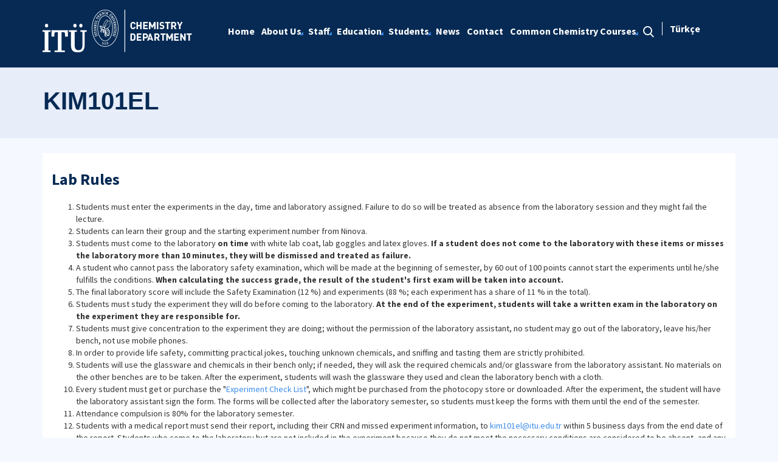

--- FILE ---
content_type: text/html; charset=utf-8
request_url: https://kimya.itu.edu.tr/en/common-chemistry-courses/kim101el
body_size: 12613
content:



<html lang="en">

<head><meta charset="utf-8" /><meta http-equiv="X-UA-Compatible" content="IE=edge" /><meta name="viewport" content="width=device-width, initial-scale=1, shrink-to-fit=no" /><title>
	Kim101EL
</title><link href="https://fonts.googleapis.com/css?family=Source+Sans+Pro:300,400,600,700,900&amp;subset=latin-ext" rel="stylesheet" /><link rel="stylesheet" href="/Sitefinity/WebsiteTemplates/MozaikV3/App_Themes/MozaikV3Template/Assets/css/bundle-layout.min.css" />
	<script src="/Sitefinity/WebsiteTemplates/MozaikV3/App_Themes/MozaikV3Template/Assets/js/bundle-main.min.js"></script>
	<link rel="stylesheet" href="/Sitefinity/WebsiteTemplates/MozaikV3/App_Themes/MozaikV3Template/custom/css/style.css" /><meta property="og:title" content="Kim101EL" /><meta property="og:url" content="https://kimya.itu.edu.tr/en/common-chemistry-courses/kim101el" /><meta property="og:type" content="website" /><meta property="og:site_name" content="Kimya B&#246;l&#252;m&#252;" /><meta name="Generator" content="Sitefinity 12.2.7200.0 PE" /><link rel="canonical" href="https://kimya.itu.edu.tr/en/common-chemistry-courses/kim101el" /><link href="/Telerik.Web.UI.WebResource.axd?d=PMrIT5dOWaVYIcpFWUE4nDrB8deDSI19xlvvBfo_lC2RIwtK4yKHnQtBGNVB3DflZQTcKjN1-QYAJjXAzs04os3VSen1CiHCCTITeiyoSJAgOn_Qrr28eaQWDCQuHjch0&amp;t=637844425335746057&amp;compress=0&amp;_TSM_CombinedScripts_=%3b%3bTelerik.Sitefinity.Resources%2c+Version%3d12.2.7200.0%2c+Culture%3dneutral%2c+PublicKeyToken%3db28c218413bdf563%3aen%3ad68ea8b0-f692-45e9-809b-a8afeb3f1ad9%3a7a90d6a%3bTelerik.Web.UI%2c+Version%3d2019.3.917.45%2c+Culture%3dneutral%2c+PublicKeyToken%3d121fae78165ba3d4%3aen%3acb7ecd12-8232-4d4a-979d-f12706320867%3a580b2269%3aeb8d8a8e" type="text/css" rel="stylesheet" /><link href="/Sitefinity/WebsiteTemplates/MozaikV3/App_Themes/MozaikV3Template/global/custom.css?v=637677516051283961" type="text/css" rel="stylesheet" /><style type="text/css" media="all">/* ------- Eğitmenlerimiz-------- */


@media (min-width: 768px){
.col-md-6 {
    -webkit-box-flex: 0;
    -ms-flex: 0 0 50%;
    flex: 0 0 50%;
    max-width: 50%;
}
  
}

.mb-30 {
    margin-bottom: 30px;
}
.img-full img {
	width: 100%;
	vertical-align: middle;
	border-style: none;
	transform: scale(1);
	transition: transform .9s;
	opacity: 1;
  	-webkit-filter: grayscale(100%); /* Safari 6.0 - 9.0 */
 	 filter: grayscale(100%);


}
.img-full img:hover {
	transform:scale(1.12);
	transition: transform .9s;
	opacity: 0.8;
  -webkit-filter: none; /* Safari 6.0 - 9.0 */
 	 filter: none;
    }
}
.teachers-area.section-padding {
	padding-bottom: 70px;
}
.agent {
	box-shadow: 0 0 10px rgba(0, 0, 0, 0.1);
	-webkit-transition: all 0.3s ease 0s;
	transition: all 0.3s ease 0s;
}
.agent .image {
	position: relative;
	overflow: hidden;
}
.agent .image .img {
	display: block;
}






.agent .image .social {
	position: absolute;
	top: 50%;
	-webkit-transform: translateY(-50%);
	transform: translateY(-50%);
	left: 15px;
}
.agent .image .social a {
	width: 30px;
	height: 30px;
	padding: 5px;
	text-align: center;
	border-radius: 50px;
	display: block;
	color: #ffffff;
	margin-bottom: 5px;
	margin-left: -50px;
}
.agent:hover .image .social a {
	margin-left: 0;
}
.agent .image .social a:hover {
	opacity: 0.9;
	-ms-filter: "progid:DXImageTransform.Microsoft.Alpha(Opacity=90)";
}
.agent .image .social a.facebook {
	background-color: #4867AA;
}
.agent .image .social a:nth-child(2) {
	-webkit-transition-delay: 0.15s;
	transition-delay: 0.15s;
}
.agent .image .social a.twitter {
	background-color: #1DA1F2;
}
.agent .image .social a:nth-child(3) {
	-webkit-transition-delay: 0.3s;
	transition-delay: 0.3s;
}
.agent .image .social a.linkedin {
	background-color: #007BB6;
}
.agent .image .social a:nth-child(4) {
	-webkit-transition-delay: 0.45s;
	transition-delay: 0.45s;
}
.agent .image .social a.google {
	background-color: #DD5144;
}
.agent .image .social a i {
	display: block;
	font-size: 14px;
	line-height: 20px;
}
.agent .content {
	display: -webkit-box;
	display: -ms-flexbox;
	display: flex;
	-webkit-box-orient: vertical;
	-webkit-box-direction: normal;
	-ms-flex-direction: column;
	flex-direction: column;
	text-align: left;
	padding: 20px;
	background-color: #f7f7f7;
}
.agent .content .title {
	font-weight: 400;
	margin-bottom: 10px;
	font-size: 16px;
}
.agent .content .title a {
	color: #000;
}
.agent .content .phone,
.agent .content .email {
	line-height: 20px;
	margin-bottom: 5px;
}
.agent .content .properties {
	font-size: 13px;
	line-height: 18px;
	color: #004395;
	font-weight: 500;
	margin-top: 5px;
}
/* ------- Eğitmenlerimiz-------- */

/* ------- Eğitmenlerimiz Detay -------- */
.mb-30 {
    margin-bottom: 30px;
}

@media (min-width: 992px){
.col-lg-5 {
    -webkit-box-flex: 0;
    -ms-flex: 0 0 41.666667%;
    flex: 0 0 41.666667%;
    max-width: 41.666667%;
}
}

@media (min-width: 992px){
.col-lg-7 {
    -webkit-box-flex: 0;
    -ms-flex: 0 0 58.333333%;
    flex: 0 0 58.333333%;
    max-width: 58.333333%;
}
}
.team-image img {
	width: 100%;
}
.team-content .title {
	margin-bottom: 15px;
   	font-weight: 600;
    	font-size: 24px;
}
.team-content p {
	margin-bottom: 25px;
}
.team-content h4 {
	font-size: 18px;
	margin-bottom: 15px;
	font-weight: 600;
}
.team-content ul li {
	color: #666666;
	display: -webkit-box;
	display: -ms-flexbox;
	display: flex;
	-webkit-box-flex: 1;
	-ms-flex: 1 0 100%;
	flex: 1 0 100%;
	line-height: 24px;
	margin-bottom: 15px;
  	margin-left: -40px;
}
.team-content ul li a::after {
    content: ',';
    margin-right: 1px; 
}
.team-content ul li a:last-child::after {
    display: none; 
}
    .team-content ul li span:first-child {
        font-weight: 600;
        margin-right: 10px;
        color: #222222;
        display: inline-block;
        width: 120px !important;
    }
    .team-content ul li span {        
        width: 440px;
    }

@media screen and (max-width: 992px) {
    .team-content ul li span:first-child {
        display: block;
        width: 100% !important;
    }

    .team-content ul li span {
        display: block;
        width: 100% !important;
    }

    .team-content ul li {
        display: block;        
    }
}
.team-content ul li i {
    font-size: 24px;
    line-height: 24px;
    width: 24px;
    text-align: center;
    margin-right: 10px;
    color: #222222;
}
 .col-lg-5 .social {
	display: -webkit-box;
	display: -ms-flexbox;
	display: flex;
	margin-top: 25px;
	margin-bottom: 25px;
}
.footer .container .sfContentBlock .social a {
	
	display: contents !important;
	
}
 .social a {
	width: 30px;
	height: 30px;
	padding: 5px;
	text-align: center;
	border-radius: 50px;
	display: block;
	color: #ffffff;
	margin-right: 10px;
}

 .social a:last-child {
  margin-right: 0; 
}
 .social a:hover {
  opacity: 0.9; 
}
 .social a i {
  display: block;
  font-size: 14px;
  line-height: 20px; 
}
 .social a.facebook {
  background-color: #4867AA;
}
 .social a.twitter {
  background-color: #1DA1F2;
}
 .social a.linkedin {
  background-color: #007BB6; 
}
 .social a.google {
  background-color: #DD5144;
}
 .social a.instagram {
  background-color: #B23A94; 
}
 .social a.pinterest {
  background-color: #BD081B; 
}
 .social a.skype {
  background-color: #00A9F0; 
}
 .social a.tumblr {
  background-color: #36465D; 
}
 .social a:nth-child(2) {
  -webkit-transition-delay: 0.15s;
  -o-transition-delay: 0.15s;
  transition-delay: 0.15s; 
}
.social a:nth-child(3) {
  -webkit-transition-delay: 0.3s;
  -o-transition-delay: 0.3s;
  transition-delay: 0.3s; 
}
.social a:nth-child(4) {
  -webkit-transition-delay: 0.45s;
  -o-transition-delay: 0.45s;
  transition-delay: 0.45s; 
}
.social a:nth-child(5) {
  -webkit-transition-delay: 0.6s;
  -o-transition-delay: 0.6s;
  transition-delay: 0.6s; 
}
.social a:nth-child(6) {
  -webkit-transition-delay: 0.75s;
  -o-transition-delay: 0.75s;
  transition-delay: 0.75s; 
}
 .social a:nth-child(7) {
  -webkit-transition-delay: 0.9s;
  -o-transition-delay: 0.9s;
      transition-delay: 0.9s; 
}
.social a:nth-child(8) {
  -webkit-transition-delay: 1.05s;
  -o-transition-delay: 1.05s;
  transition-delay: 1.05s; 
}
/* ------- Eğitmenlerimiz Detay -------- */</style><style type="text/css" media="all">
.table1 table, tr, td {
  border: 1px solid lightgrey;

}
table{
	 width:100%;
}
.noborders tr, td !important; {
        border:0;
    }
</style></head>

<body>
	<form method="post" action="./kim101el" id="form1">
<div class="aspNetHidden">
<input type="hidden" name="ctl08_TSM" id="ctl08_TSM" value="" />
<input type="hidden" name="ctl09_TSSM" id="ctl09_TSSM" value="" />
<input type="hidden" name="__EVENTTARGET" id="__EVENTTARGET" value="" />
<input type="hidden" name="__EVENTARGUMENT" id="__EVENTARGUMENT" value="" />
<input type="hidden" name="__VIEWSTATE" id="__VIEWSTATE" value="7/KH8ynsNaXSXdzwJc7XcjiMfPpyUvBIKAeSipehzNXBZasKKHguQp/pqv9OiYZzwfk55zY4g/4Irm6SpvL+Xrct4N8knTOuiHjOFrN+rTlkaiu50tj1s/Sp0czB5Dx3qwNRT0aErdFdncuZgQohdYEBynDHWsqmAUoAB1u6p97D+T2W3v6AbfMAyWdOj/HK+EB/3xqPgetn9/M6VQ5RWw==" />
</div>

<script type="text/javascript">
//<![CDATA[
var theForm = document.forms['form1'];
if (!theForm) {
    theForm = document.form1;
}
function __doPostBack(eventTarget, eventArgument) {
    if (!theForm.onsubmit || (theForm.onsubmit() != false)) {
        theForm.__EVENTTARGET.value = eventTarget;
        theForm.__EVENTARGUMENT.value = eventArgument;
        theForm.submit();
    }
}
//]]>
</script>


<script src="/WebResource.axd?d=pynGkmcFUV13He1Qd6_TZExkTb_u-8RxEqPEDp_UZxrvUo62KVKBuQUZ-AubLZUJEqc8y-A1_Opcw94zuWrYfw2&amp;t=637811837229275428" type="text/javascript"></script>


<script type="text/javascript">
//<![CDATA[
var __cultureInfo = {"name":"en","numberFormat":{"CurrencyDecimalDigits":2,"CurrencyDecimalSeparator":".","IsReadOnly":true,"CurrencyGroupSizes":[3],"NumberGroupSizes":[3],"PercentGroupSizes":[3],"CurrencyGroupSeparator":",","CurrencySymbol":"$","NaNSymbol":"NaN","CurrencyNegativePattern":0,"NumberNegativePattern":1,"PercentPositivePattern":1,"PercentNegativePattern":1,"NegativeInfinitySymbol":"-∞","NegativeSign":"-","NumberDecimalDigits":2,"NumberDecimalSeparator":".","NumberGroupSeparator":",","CurrencyPositivePattern":0,"PositiveInfinitySymbol":"∞","PositiveSign":"+","PercentDecimalDigits":2,"PercentDecimalSeparator":".","PercentGroupSeparator":",","PercentSymbol":"%","PerMilleSymbol":"‰","NativeDigits":["0","1","2","3","4","5","6","7","8","9"],"DigitSubstitution":1},"dateTimeFormat":{"AMDesignator":"AM","Calendar":{"MinSupportedDateTime":"\/Date(-62135596800000)\/","MaxSupportedDateTime":"\/Date(253402289999999)\/","AlgorithmType":1,"CalendarType":1,"Eras":[1],"TwoDigitYearMax":2029,"IsReadOnly":true},"DateSeparator":"/","FirstDayOfWeek":0,"CalendarWeekRule":0,"FullDateTimePattern":"dddd, MMMM d, yyyy h:mm:ss tt","LongDatePattern":"dddd, MMMM d, yyyy","LongTimePattern":"h:mm:ss tt","MonthDayPattern":"MMMM d","PMDesignator":"PM","RFC1123Pattern":"ddd, dd MMM yyyy HH\u0027:\u0027mm\u0027:\u0027ss \u0027GMT\u0027","ShortDatePattern":"M/d/yyyy","ShortTimePattern":"h:mm tt","SortableDateTimePattern":"yyyy\u0027-\u0027MM\u0027-\u0027dd\u0027T\u0027HH\u0027:\u0027mm\u0027:\u0027ss","TimeSeparator":":","UniversalSortableDateTimePattern":"yyyy\u0027-\u0027MM\u0027-\u0027dd HH\u0027:\u0027mm\u0027:\u0027ss\u0027Z\u0027","YearMonthPattern":"MMMM yyyy","AbbreviatedDayNames":["Sun","Mon","Tue","Wed","Thu","Fri","Sat"],"ShortestDayNames":["Su","Mo","Tu","We","Th","Fr","Sa"],"DayNames":["Sunday","Monday","Tuesday","Wednesday","Thursday","Friday","Saturday"],"AbbreviatedMonthNames":["Jan","Feb","Mar","Apr","May","Jun","Jul","Aug","Sep","Oct","Nov","Dec",""],"MonthNames":["January","February","March","April","May","June","July","August","September","October","November","December",""],"IsReadOnly":true,"NativeCalendarName":"Gregorian Calendar","AbbreviatedMonthGenitiveNames":["Jan","Feb","Mar","Apr","May","Jun","Jul","Aug","Sep","Oct","Nov","Dec",""],"MonthGenitiveNames":["January","February","March","April","May","June","July","August","September","October","November","December",""]},"eras":[1,"A.D.",null,0]};//]]>
</script>

<script src="/Telerik.Web.UI.WebResource.axd?_TSM_HiddenField_=ctl08_TSM&amp;compress=0&amp;_TSM_CombinedScripts_=%3b%3bSystem.Web.Extensions%2c+Version%3d4.0.0.0%2c+Culture%3dneutral%2c+PublicKeyToken%3d31bf3856ad364e35%3aen%3a5bc44d53-7cae-4d56-af98-205692fecf1f%3aea597d4b%3ab25378d2%3bTelerik.Web.UI%2c+Version%3d2019.3.917.45%2c+Culture%3dneutral%2c+PublicKeyToken%3d121fae78165ba3d4%3aen%3acb7ecd12-8232-4d4a-979d-f12706320867%3aa1a4383a" type="text/javascript"></script>
<div class="aspNetHidden">

	<input type="hidden" name="__VIEWSTATEGENERATOR" id="__VIEWSTATEGENERATOR" value="034F5CF8" />
</div><script type="text/javascript">
//<![CDATA[
Sys.WebForms.PageRequestManager._initialize('ctl00$ctl08', 'form1', [], [], [], 90, 'ctl00');
//]]>
</script>
<input type="hidden" name="ctl00$ctl08" id="ctl08" />
<script type="text/javascript">
//<![CDATA[
Sys.Application.setServerId("ctl08", "ctl00$ctl08");
Sys.Application._enableHistoryInScriptManager();
//]]>
</script>

		<div class="wrapper" data-page="newslist">

			<!--Header Start-->
			<div class="header">
				<div class="header__inner">
					<div class="header__search">
						<div class="container">
							<div class="input-group">
								<span class="input-group-addon">
									<i class="icon-search"></i>
								</span>
								<input type="text" class="form-control" placeholder="ARANACAK KELİMEYİ ARAMA ALANINA YAZIN">
								<span class="input-group-addon close-search">
									<i class="icon-close"></i>
								</span>
							</div>
						</div>
					</div>
					<div class="navbar-top">
						<div class="container">
							<div class="row">
								<div class="col-12 col-md-3 col-lg-3">
									



								</div>
								<div class="col-12 col-md-9 col-lg-9">
									

								</div>

							</div>
						</div>
					</div>

					<div class="header__nav">
						<div class="container">
							<div class="row">
								<div class="col-xs-6 col-md-2 col-lg-3">
									

<div >
    <div class="sfContentBlock sf-Long-text" ><div class="sfContentBlock">
<a href="/en/home" class="header__logo hidden-xs">
<img src="/images/librariesprovider22/default-album/kimya-en-b.png?sfvrsn=b83071d6_0" alt="Kimya-EN-B" title="Kimya-EN-B" data-displaymode="Original" />&nbsp;</a>
<a href="/en/home" class="header__logo visible-xs">
<img src="/images/librariesprovider22/default-album/kimya-en-k.png?sfvrsn=e9351ec8_0" data-displaymode="Original" alt="Kimya-EN-K" title="Kimya-EN-K" />&nbsp;
</a>
</div></div>    
</div>
									
								</div>
								<div class="col-xs-6 col-md-10 col-lg-9">
									<div class="row menu_row clearfix">
										<div class="col-xs-9 col-md-10">
											



<div class="header__main-menu">
    
    
    
    

    <ul id="cphNavigation_T44395CC8002_ctl00_ctl00_navigationUl" class="sfNavHorizontalDropDown sfNavList">
        
                      <li class=>

                        
                          <a href="/en"><span>Home</span></a>
                          
                            
                        </li>
                    
                      <li class=has-submenu>

                        
                          <a href="/en/about-us"><span>About Us</span></a>
                          <em class='hidden-lg icon-circle-arrow-down'></em>
                            <ul id="cphNavigation_T44395CC8002_ctl00_ctl00_ctl02_ctl01_childNodesContainer">
                      <li class=>

                        
                          <a href="/en/about-us/about-chemistry-department"><span>About Chemistry Department</span></a>
                          
                            
                        </li>
                    
                      <li class=>

                        
                          <a href="/en/about-us/mission-and-vision"><span>Mission and Vision</span></a>
                          
                            
                        </li>
                    
                      <li class=>

                        
                          <a href="/en/about-us/history"><span>History</span></a>
                          
                            
                        </li>
                    
                      <li class=>

                        
                          <a href="/en/about-us/chairmans-office"><span>Chairman's Office</span></a>
                          
                            
                        </li>
                    </ul>
                        </li>
                    
                      <li class=has-submenu>

                        
                          <a href="/en/staff"><span>Staff</span></a>
                          <em class='hidden-lg icon-circle-arrow-down'></em>
                            <ul id="cphNavigation_T44395CC8002_ctl00_ctl00_ctl02_ctl02_childNodesContainer">
                      <li class=>

                        
                          <a href="/en/staff/academic-staff"><span>Academic Staff</span></a>
                          
                            
                        </li>
                    
                      <li class=>

                        
                          <a href="/en/staff/administrative-and-technical-staff"><span> Administrative and Technical Staff</span></a>
                          
                            
                        </li>
                    </ul>
                        </li>
                    
                      <li class=has-submenu>

                        
                          <a href="/en/education"><span>Education</span></a>
                          <em class='hidden-lg icon-circle-arrow-down'></em>
                            <ul id="cphNavigation_T44395CC8002_ctl00_ctl00_ctl02_ctl03_childNodesContainer">
                      <li class=>

                        
                          <a href="/en/education/course-plans"><span>Course Plans</span></a>
                          
                            
                        </li>
                    
                      <li class=has-submenu>

                        
                          <a href="/en/education/semester-courses"><span>Semester Courses</span></a>
                          <em class='hidden-lg icon-circle-arrow-down'></em>
                            <ul id="cphNavigation_T44395CC8002_ctl00_ctl00_ctl02_ctl03_ctl02_childNodesContainer">
                      <li class=>

                        
                          <a href="/en/education/semester-courses/undergraduate-semester-courses"><span>Undergraduate Semester Courses</span></a>
                          
                            
                        </li>
                    
                      <li class=>

                        
                          <a href="/en/education/semester-courses/graduate-semester-courses"><span>Graduate Semester Courses</span></a>
                          
                            
                        </li>
                    
                      <li class=>

                        
                          <a href="/en/education/semester-courses/pst-semester-courses"><span>PST Semester Courses</span></a>
                          
                            
                        </li>
                    </ul>
                        </li>
                    
                      <li class=>

                        
                          <a href="/en/education/course-syllabus-forms"><span>Course Syllabus Forms</span></a>
                          
                            
                        </li>
                    
                      <li class=>

                        
                          <a href="/en/education/itu-kimya-otomasyon" target="_blank"><span>İTÜ Kimya Otomasyon</span></a>
                          
                            
                        </li>
                    
                      <li class=>

                        
                          <a href="/en/education/accreditation-support"><span>Accreditation Support</span></a>
                          
                            
                        </li>
                    </ul>
                        </li>
                    
                      <li class=has-submenu>

                        
                          <a href="/en/students"><span>Students</span></a>
                          <em class='hidden-lg icon-circle-arrow-down'></em>
                            <ul id="cphNavigation_T44395CC8002_ctl00_ctl00_ctl02_ctl04_childNodesContainer">
                      <li class=>

                        
                          <a href="/en/students/erasmus"><span>Erasmus</span></a>
                          
                            
                        </li>
                    </ul>
                        </li>
                    
                      <li class=>

                        
                          <a href="/en/news"><span>News</span></a>
                          
                            
                        </li>
                    
                      <li class=>

                        
                          <a href="/en/contact-us"><span>Contact</span></a>
                          
                            
                        </li>
                    
                        <li class=has-submenu>
                          <a href="/en/common-chemistry-courses" class="sfSel"><span>Common Chemistry Courses</span></a>
                            <em class='hidden-lg icon-circle-arrow-down'></em>
                            <ul id="cphNavigation_T44395CC8002_ctl00_ctl00_ctl02_ctl07_childNodesContainer">
                      <li class=>

                        
                          <a href="/en/common-chemistry-courses/kim-101-101e"><span>KIM 101/101E</span></a>
                          
                            
                        </li>
                    
                        <li class=has-submenu>
                          <a href="/en/common-chemistry-courses/kim101el" class="sfSel"><span>KIM101EL</span></a>
                            <em class='hidden-lg icon-circle-arrow-down'></em>
                            
                        </li>
                    </ul>
                        </li>
                    
              <li class="search hidden-xs hidden-sm hidden-md">
                                                <a href="#">
                                                    <span>
                                                        <i class="icon-search"></i>
                                                    </span>
                                                </a>
                                            </li>
    </ul>
</div>


										</div>
										<div class="col-xs-3 col-md-2">
											
<div id="cphLanguage_T44395CC8003" class="lang-switch">
	<div id="cphLanguage_T44395CC8003_ctl00_ctl00_controlWrapper">

    

    
                
                        <ul class="sflanguagesHorizontalList">
                    
                        <li id="cphLanguage_T44395CC8003_ctl00_ctl00_languagesRepeater_horizontal_langHolder_0" class="sflanguageItem sflang_tr">
                            <a href="../../kimya-havuz/kim-101el" id="cphLanguage_T44395CC8003_ctl00_ctl00_languagesRepeater_horizontal_langLink_0" class="sflanguageLnk" lang="tr"><span id="cphLanguage_T44395CC8003_ctl00_ctl00_languagesRepeater_horizontal_langName_0">Türkçe</span></a>
                        </li>
                    
                        </ul>
                    
            
</div>

</div>
										</div>
									</div>
									

									<div class="header__mobile">
										<a href="#" class="search">
											<i class="icon-search"></i>
										</a>
										<a href="javascript:;" class="js-mobile-menu">
											<i></i>
										</a>
									</div>
								</div>
							</div>
						</div>
					</div>
				</div>



			</div>
			<!--Header End-->

			<!--Sticy Social Link Start-->
			


			
			<!--Sticy Social Link End-->

			<!--Page Title Start-->
			
<div id="cphpageTitle_T44395CC8009">
	
  <div class="page-title">
    <div class="container">
    <div class="sfBreadcrumbWrp">
    <span id="cphpageTitle_T44395CC8009_ctl00_ctl00_BreadcrumbLabel" class="sfBreadcrumbLabel" style="display:none;"></span>
    <div id="ctl00_cphpageTitle_T44395CC8009_ctl00_ctl00_Breadcrumb" class="RadSiteMap RadSiteMap_Default">
		<!-- 2019.3.917.45 --><ul class="rsmFlow rsmLevel rsmOneLevel">
			<li class="rsmItem sfBreadcrumbNavigation"><a class="rsmLink" href="../home">Home</a><span class='sfBreadcrumbNodeSeparator'>/</span></li> <li class="rsmItem sfNoBreadcrumbNavigation"><a class="rsmLink" href="javascript: void(0)">KIM101EL</a></li>
		</ul><input id="ctl00_cphpageTitle_T44395CC8009_ctl00_ctl00_Breadcrumb_ClientState" name="ctl00_cphpageTitle_T44395CC8009_ctl00_ctl00_Breadcrumb_ClientState" type="hidden" />
	</div>
</div>
    </div>
  </div>

</div>
			<!--Page Title End-->

			<div class="main-container">

				<!--Breadcrumb Start-->
				

				<!--Breadcrumb End-->

				<!--Page Image Start-->
				
				<!--Page Image End-->
				


				<div class="content-area">
					<div class="row">
						
<div class='sfContentBlock'><h3>Lab Rules</h3>
<ol>
    <li>Students must enter the experiments in the day, time and laboratory assigned. Failure to do so will be treated as absence from the laboratory session and they might fail the lecture.</li>
    <li>Students can learn their group and the starting experiment number from Ninova.</li>
    <li>Students must come to the laboratory <strong>on time</strong> with white lab coat, lab goggles and latex gloves.&nbsp;<strong>If a student does not come to the laboratory with these items or misses the laboratory more than 10 minutes, they will be dismissed and treated as failure.</strong></li>
    <li>A student who cannot pass the laboratory safety examination, which will be made at the beginning of semester, by 60 out of 100 points cannot start the experiments until he/she fulfills the conditions.<strong>&nbsp;When calculating the success grade, the result of the student's first exam will be taken into account.</strong></li>
    <li>The final laboratory score will include the Safety Examination (12 %) and experiments (88 %; each experiment has a share of 11 % in the total).</li>
    <li>Students must study the experiment they will do before coming to the laboratory.<strong> At the end of the experiment, students will take a written exam in the laboratory on the experiment they are responsible for.</strong><strong></strong></li>
    <li>Students must give concentration to the experiment they are doing; without the permission of the laboratory assistant, no student may go out of the laboratory, leave his/her bench, not use mobile phones.</li>
    <li>In order to provide life safety, committing practical jokes, touching unknown chemicals, and sniffing and tasting them are strictly prohibited.</li>
    <li>Students will use the glassware and chemicals in their bench only; if needed, they will ask the required chemicals and/or glassware from the laboratory assistant. No materials on the other benches are to be taken. After the experiment, students will wash the glassware they used and clean the laboratory bench with a cloth.</li>
    <li>Every student must get or purchase the "<a href="https://kimya.itu.edu.tr/docs/librariesprovider22/default-document-library/experiment-check-list.doc?sfvrsn=73e0ccb6_0" title="Experiment Check List">Experiment Check List</a>", which might be purchased from the photocopy store or downloaded. After the experiment, the student will have the laboratory assistant sign the form. The forms will be collected after the laboratory semester, so students must keep the forms with them until the end of the semester.</li>
    <li>Attendance compulsion is 80% for the laboratory semester.&nbsp;</li>
    <li>Students with a medical report must send their report, including their CRN and missed experiment information, to&nbsp;<a href="mailto:kim101el@itu.edu.tr">kim101el@itu.edu.tr</a>&nbsp;within 5 business days from the end date of the report. Students who come to the laboratory but are not included in the experiment because they do not meet the necessary conditions are considered to be absent, and any medical reports that these students may bring will definitely not be accepted.</li>
    <li>Make-up experiments will be available for only those with reasonable reports (health, etc.).</li>
    <li>Experiment score will be given out of 100 points, 60% of which will include the quiz and the 40% of which will comprise the activities and cleanliness in the laboratory.</li>
</ol>
<h3>Experiments</h3>
<ol>
    <li>Determination of Acetic Acid in Vinegar</li>
    <li>Hydrates</li>
    <li>Determination of Sodium Hypochlorite Levels in Bleach</li>
    <li>Synthesis of Soap</li>
    <li>Determination and Removal of Hardness of Water&nbsp;</li>
    <li>Quantitative Preparation of KCl&nbsp;</li>
    <li>VSEPR</li>
    <li>Thermochemistry: Determination of the Heat of Reaction</li>
</ol>
<br />
<hr />
<p style="text-align: center;">
<br />
&nbsp;<a href="/docs/librariesprovider22/default-document-library/safety-booklet.pdf?sfvrsn=7117cc10_0"><button type="button" class="btn btn-info  btn btn-primary btn-lg"> Safety Booklet</button></a>
</p>
&nbsp;<hr />
<h3>Calendar</h3>
<table class="table1 table center" style="width: 560.333px; height: 461.667px;">
    <thead>
        <tr>
            <th style="text-align: center;">&nbsp;</th>
            <th colspan="3" style="text-align: center;"><strong>Sessions&nbsp;</strong></th>
            <th style="text-align: center;">&nbsp;</th>
            <th style="text-align: center;">&nbsp;</th>
            <th rowspan="2"><br />
            <strong>Info&nbsp;</strong></th>
        </tr>
        <tr>
            <th>&nbsp;<strong>Week</strong></th>
            <th><strong>Monday&nbsp;</strong></th>
            <th><strong>&nbsp;Tuesday</strong></th>
            <th><strong>&nbsp;Wednesday</strong></th>
            <th><strong>Thursday&nbsp;</strong></th>
            <th><strong>&nbsp;Friday</strong></th>
        </tr>
    </thead>
    <tbody id="tbcal">
        <tr>
            <td>1</td>
            <td>29.09.2025&nbsp;</td>
            <td>30.09.2025</td>
            <td>01.10.2025</td>
            <td>02.10.2025</td>
            <td>03.10.2025</td>
            <td><strong>No course</strong></td>
        </tr>
        <tr>
            <td>2</td>
            <td>06.10.2025</td>
            <td>07.10.2025</td>
            <td>08.10.2025</td>
            <td>09.10.2025</td>
            <td>10.10.2025</td>
            <td><strong>No course</strong></td>
        </tr>
        <tr>
            <td>3</td>
            <td>13.10.2025</td>
            <td>14.10.2025&nbsp;</td>
            <td>15.10.2025&nbsp;</td>
            <td>16.10.2025</td>
            <td>17.10.2025</td>
            <td>Introduction</td>
        </tr>
        <tr>
            <td>4</td>
            <td>20.10.2025</td>
            <td>21.10.2025&nbsp;</td>
            <td>22.10.2025</td>
            <td>23.10.2025</td>
            <td>24.10.2025</td>
            <td>Safety exam</td>
        </tr>
        <tr>
            <td>5</td>
            <td>27.10.2025<br />
            Exp. 1-2<br />
            </td>
            <td>28.10.2025<br />
            No Course&nbsp;<br />
            Official Break</td>
            <td>29.10.2025<br />
            No Course&nbsp;<br />
            Official Break</td>
            <td>30.10.2025<br />
            Exp. 1-2</td>
            <td>31.10.2025<br />
            Exp. 1-2</td>
            <td><br />
            </td>
        </tr>
        <tr>
            <td>6</td>
            <td>03.11.2025<br />
            Exp. 1-2</td>
            <td>04.11.2025<br />
            Exp. 1-2</td>
            <td>05.11.2025<br />
            Exp. 1-2</td>
            <td>06.11.2025<br />
            Exp. 1-2</td>
            <td>07.11.2025<br />
            Exp. 1-2</td>
            <td><br />
            </td>
        </tr>
        <tr>
            <td>7</td>
            <td>10.11.2025<br />
            Exp. 3-4&nbsp;</td>
            <td>11.11.2025<br />
            Exp. 1-2</td>
            <td>12.11.2025<br />
            Exp. 1-2</td>
            <td>13.11.2025<br />
            Exp. 3-4</td>
            <td>14.11.2025<br />
            Exp. 3-4</td>
            <td><br />
            </td>
        </tr>
        <tr>
            <td>8</td>
            <td>17.11.2025&nbsp;<br />
            Exp. 3-4&nbsp;</td>
            <td>18.11.2025<br />
            Exp. 3-4&nbsp;</td>
            <td>19.11.2025<br />
            Exp. 3-4&nbsp;</td>
            <td>20.11.2025<br />
            Exp. 3-4&nbsp;</td>
            <td>21.11.2025<br />
            Exp. 3-4&nbsp;</td>
            <td><br />
            </td>
        </tr>
        <tr>
            <td>9</td>
            <td>24.11.2025<br />
            Exp. 5-6</td>
            <td>25.11.2025<br />
            Exp. 3-4&nbsp;</td>
            <td>26.11.2025<br />
            Exp. 3-4&nbsp;<br />
            </td>
            <td>27.11.2025<br />
            Exp. 5-6</td>
            <td>28.11.2025<br />
            Exp. 5-6</td>
            <td><br />
            </td>
        </tr>
        <tr>
            <td>10</td>
            <td>01.12.2025<br />
            Exp. 5-6</td>
            <td>02.12.2025<br />
            Exp. 5-6&nbsp;</td>
            <td>03.12.2025<br />
            Exp. 5-6&nbsp;</td>
            <td>04.12.2025<br />
            Exp. 5-6</td>
            <td>05.12.2025<br />
            Exp. 5-6</td>
            <td><br />
            </td>
        </tr>
        <tr>
            <td>11</td>
            <td>08.12.2025<br />
            Exp. 7-8&nbsp;</td>
            <td>09.12.2025<br />
            Exp. 5-6</td>
            <td>10.12.2025<br />
            Exp. 5-6</td>
            <td>11.12.2025<br />
            Exp. 7-8</td>
            <td>12.12.2025<br />
            Exp. 7-8</td>
            <td><br />
            </td>
        </tr>
        <tr>
            <td>12</td>
            <td>15.12.2025<br />
            Exp. 7-8</td>
            <td>16.12.2025<br />
            Exp. 7-8&nbsp;</td>
            <td>17.12.2025<br />
            Exp. 7-8</td>
            <td>18.12.2025<br />
            Exp. 7-8</td>
            <td>19.12.2025<br />
            Exp. 7-8</td>
            <td><br />
            </td>
        </tr>
        <tr>
            <td>13</td>
            <td>22.12.2025<br />
            Make-up&nbsp;</td>
            <td>23.12.2025<br />
            Exp. 7-8</td>
            <td>24.12.2025<br />
            Exp. 7-8&nbsp;<br />
            </td>
            <td>25.12.2025<br />
            Make-up</td>
            <td>26.12.2025<br />
            Make-up</td>
            <td><br />
            </td>
        </tr>
        <tr>
            <td>14</td>
            <td>29.12.2025<br />
            Make-up</td>
            <td>30.12.2025<br />
            Make-up</td>
            <td>31.12.2025<br />
            Make-up&nbsp;</td>
            <td>01.01.2026<br />
            No Course&nbsp;<br />
            Official Break</td>
            <td>02.01.2026<br />
            Make-up</td>
            <td><br />
            </td>
        </tr>
        <tr>
            <td colspan="4"><br />
            </td>
            <td>&nbsp;</td>
            <td>&nbsp;</td>
        </tr>
    </tbody>
</table>
<br />
<br />
<strong><br />
</strong><br />

</div><div class="sf_cols">
    <div class="sf_colsOut sf_1col_1_100">
        <div id="cphContent_C004_Col00" class="sf_colsIn sf_1col_1in_100">
            
        </div>
    </div>
</div>

						

						
					</div>
				</div>

			</div>

			<!--Footer Start-->
			<div class="footer">
				

<div >
    <div class="sfContentBlock sf-Long-text" ><div class="footer__top" style="text-align: left;">
<div class="container">
<div class="row address">
<div class="col-xs-12 col-md-4" style="text-align: left;">
<div class="address__item"> <em class="icon-phone"></em>
<p><strong>Department of Chemistry - Telephone</strong> +90 212 285 3233</p>
</div>
</div>
<div class="col-xs-12 col-md-4" style="text-align: left;">
<div class="address__item"> <em class="icon-fax"></em>
<p><strong>Department of Chemistry - Fax</strong> +90 212 285 6386</p>
</div>
</div>
<div class="col-xs-12 col-md-4">
<div class="address__item"> <em class="icon-location"></em>
<p style="text-align: left;"><strong>Department of Chemistry - Address</strong> ITU Ayazağa Campus, 34469 , Maslak / Istanbul</p>
</div>
</div>
</div>
</div>
</div></div>    
</div>
				<!--Footer Top Start-->

				<!-- <div class="footer__top">
        
                <!--Footer Top End-->

				<!--Footer Middle Start-->
				

<div >
    <div class="sfContentBlock sf-Long-text" ><div class="footer__middle">
<div class="map-container">
<div class="container">
<div class="row">
<div class="col-xs-12">
<div class="text-container">
<h2>İT&Uuml; Ayazağa Campus</h2>
<p>Faculty of Science and Letters <br />
Department of Chemistry, Maslak 34469, İstanbul</p>
<h3>+90 212 285 3233</h3>
</div>
</div>
</div>
</div>
<div id="footermapcanvas"><iframe src="https://www.google.com/maps/embed?pb=!1m14!1m8!1m3!1d12025.128513673046!2d29.0261674!3d41.1065291!3m2!1i1024!2i768!4f13.1!3m3!1m2!1s0x0%3A0x3ce82d4a62f761dd!2zxLBUw5wgS2lteWEgQsO2bMO8bcO8!5e0!3m2!1str!2str!4v1603873075787!5m2!1str!2str" style="border:0;" aria-hidden="false" tabindex="0" width="100%" height="500" frameborder="0"></iframe></div>
</div>
</div></div>    
</div>

				<!--Footer Middle End-->

				<!--Footer Bottom Start-->
				

<div >
    <div class="sfContentBlock sf-Long-text" ><div class="footer__bottom">
<div class="container">
<div class="row">
<div class="col-xs-12 col-md-4">
<a href="https://www.itu.edu.tr/en"><img alt="" src="/Sitefinity/WebSiteTemplates/MozaikV3/App_Themes/MozaikV3Template/Assets/images/logo_footer.png" /></a>
</div>
<div class="col-xs-12 col-md-4 col-md-push-4 footer__social">
<div class="footer__social-list"><a href="https://www.facebook.com/itu1773" target="_blank" class="footer__social-list-item"> <em class="icon-facebook"></em></a> <a href="https://twitter.com/itu1773" target="_blank" class="footer__social-list-item"> <em class="icon-twitter"></em></a> <a href="https://www.youtube.com/itu1773" target="_blank" class="footer__social-list-item"> <em class="icon-youtube"></em></a> <a href="https://www.instagram.com/itu1773/" target="_blank" class="footer__social-list-item"> <em class="icon-instagram"></em></a> <a href="https://www.linkedin.com/school/itu1773" target="_blank" class="footer__social-list-item"><em class="icon-linkedin"></em></a> </div>
</div>
<div class="col-xs-12 col-md-4 col-md-pull-4 footer__copyright">
<p>İT&Uuml; Information Technologies Directorate &copy; <span id="siteYear">2024</span></p>
</div>
</div>
</div>
</div></div>    
</div>

			</div>
			<!--Footer End-->

		</div>
	

<script type="text/javascript">
//<![CDATA[
window.__TsmHiddenField = $get('ctl08_TSM');//]]>
</script>
<!-- Global site tag (gtag.js) - Google Analytics -->
<script async src="https://www.googletagmanager.com/gtag/js?id=G-48T82Q8LQ7"></script>
<script>
  window.dataLayer = window.dataLayer || [];
  function gtag(){dataLayer.push(arguments);}
  gtag('js', new Date());

  gtag('config', 'G-48T82Q8LQ7');
</script><script type="text/javascript">$(document).ready(function() {

var date = new Date();

$("#siteYear").html(date.getFullYear());

});</script>
<script type="text/javascript">
//<![CDATA[
;(function() {
                        function loadHandler() {
                            var hf = $get('ctl09_TSSM');
                            if (!hf._RSSM_init) { hf._RSSM_init = true; hf.value = ''; }
                            hf.value += ';Telerik.Sitefinity.Resources, Version=12.2.7200.0, Culture=neutral, PublicKeyToken=b28c218413bdf563:en:d68ea8b0-f692-45e9-809b-a8afeb3f1ad9:7a90d6a;Telerik.Web.UI, Version=2019.3.917.45, Culture=neutral, PublicKeyToken=121fae78165ba3d4:en:cb7ecd12-8232-4d4a-979d-f12706320867:580b2269:eb8d8a8e';
                            Sys.Application.remove_load(loadHandler);
                        };
                        Sys.Application.add_load(loadHandler);
                    })();Sys.Application.add_init(function() {
    $create(Telerik.Web.UI.RadSiteMap, null, null, null, $get("ctl00_cphpageTitle_T44395CC8009_ctl00_ctl00_Breadcrumb"));
});
//]]>
</script>
</form>
</body>

</html>
